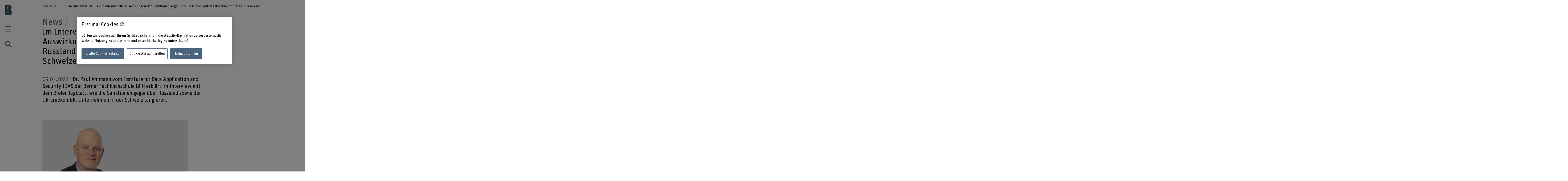

--- FILE ---
content_type: text/html;charset=UTF-8
request_url: https://www.bfh.ch/de/aktuell/news/2022/im-interview-paul-ammann-ueber-die-auswirkungen-der-sanktionen-gegenueber-russland-und-des-ukrainekonflikts-auf-schweizer-unternehmen/
body_size: 7795
content:
<!DOCTYPE html>
<html xml:lang="de" lang="de">
<head>
    <!-- OneTrust Cookies Consent Notice start for bfh.ch --><script type="text/javascript" src="https://cdn.cookielaw.org/consent/2e74eb50-813e-43c2-a388-3b13799d4776/OtAutoBlock.js"></script><script src="https://cdn.cookielaw.org/scripttemplates/otSDKStub.js" data-document-language="true" type="text/javascript" charset="UTF-8" data-domain-script="2e74eb50-813e-43c2-a388-3b13799d4776"></script><script type="text/javascript"> function OptanonWrapper () {  if(document.getElementById('onetrust-banner-sdk')) {    acceptBtn = document.getElementById('onetrust-accept-btn-handler');    var declineBtn = document.getElementById('onetrust-reject-all-handler');    var cookieSettingsBtn = document.getElementById('onetrust-pc-btn-handler');    var btnContainer = document.getElementById('onetrust-button-group');    btnContainer.append(acceptBtn || "", cookieSettingsBtn || "", declineBtn || "");  }}</script><!-- OneTrust Cookies Consent Notice end for bfh.ch -->



<script>
    (function (w, l) {
        w[l] = (w[l] || []);
        w[l].push({ 'departement': 'technik-informatik' });
    })(window, 'dataLayer');
</script>

    <!-- Google Tag Manager -->
    <script>(function(w,d,s,l,i){w[l]=w[l]||[];w[l].push({'gtm.start':
                new Date().getTime(),event:'gtm.js'});var f=d.getElementsByTagName(s)[0],
                                                          j=d.createElement(s),dl=l!='dataLayer'?'&l='+l:'';j.async=true;j.src=
            'https://www.googletagmanager.com/gtm.js?id='+i+dl;f.parentNode.insertBefore(j
            ,f);
    })(window,document,'script','dataLayer','GTM-PG9RPGJ');</script>
    <!-- End Google Tag Manager -->
    <title>Im Interview: Paul Ammann über die Auswirkungen der Sanktionen gegenüber Russland und des Ukrainekonflikts auf Schweizer Unternehmen | BFH</title>
    <meta charset="utf-8"/>
    <meta name="viewport" content="width=device-width, initial-scale=1"/>
    <meta name="description" content="Dr. Paul Ammann vom Institute for Data Application and Security IDAS der Berner Fachhochschule BFH erklärt im Interview mit dem Bieler Tagblatt, wie die Sanktionen gegenüber Russland sowie der Ukrainekonflikt Unternehmen in der Schweiz tangieren. Hier weiterlesen."/>
    <meta name="keywords" content=""/>
    <meta property="og:title" content="Im Interview: Paul Ammann über die Auswirkungen der Sanktionen gegenüber Russland und des Ukrainekonflikts auf Schweizer Unternehmen">
    <meta property="og:description" content="Dr. Paul Ammann vom Institute for Data Application and Security IDAS der Berner Fachhochschule BFH erklärt im Interview mit dem Bieler Tagblatt, wie die Sanktionen gegenüber Russland sowie der Ukrainekonflikt Unternehmen in der Schweiz tangieren.<br>">
    <meta property="og:image" content="https://www.bfh.ch/.imaging/mte/bfh-theme/og-image-sharing/dam/bfh.ch/departementsinhalte/ti/2022/news/forschung/auswirkungen-der-sanktionen-gegenueber-russland-und-des-ukrainekonflikts-auf-schweizer-unternehmen/kt-paul-ammann.jpg/jcr:content/kt-paul-ammann.jpg">
    <meta property="og:url" content="https://www.bfh.ch/de/aktuell/news/2022/im-interview-paul-ammann-ueber-die-auswirkungen-der-sanktionen-gegenueber-russland-und-des-ukrainekonflikts-auf-schweizer-unternehmen/">
    <meta property="og:type" content="website"/>

        <meta name="twitter:card" content="summary_large_image">
        <meta name="twitter:image" content="http://www.bfh.ch/.imaging/mte/bfh-theme/hero-hkb-lg-2x/dam/bfh.ch/departementsinhalte/ti/2022/news/forschung/auswirkungen-der-sanktionen-gegenueber-russland-und-des-ukrainekonflikts-auf-schweizer-unternehmen/kt-paul-ammann.jpg/jcr:content/kt-paul-ammann.jpg">
    <meta name="twitter:site" content="@bfh_hesb"/>

    <link rel="canonical" href="https://www.bfh.ch/de/aktuell/news/2022/im-interview-paul-ammann-ueber-die-auswirkungen-der-sanktionen-gegenueber-russland-und-des-ukrainekonflikts-auf-schweizer-unternehmen/"/>

    <meta http-equiv="X-UA-Compatible" content="IE=11">

    <link rel="icon" type="image/png" sizes="16x16" href="/.resources/bfh-portal/webresources/resources/favicons/bfh-portal/favicon-16x16.png">
    <link rel="icon" type="image/png" sizes="32x32" href="/.resources/bfh-portal/webresources/resources/favicons/bfh-portal/favicon-32x32.png">
    <link rel="apple-touch-icon" href="/.resources/bfh-portal/webresources/resources/favicons/bfh-portal/apple-touch-icon.png">
    <link rel="icon" type="image/png" sizes="192x192" href="/.resources/bfh-portal/webresources/resources/favicons/bfh-portal/android-chrome-192x192.png">
    <link rel="icon" type="image/png" sizes="512x512" href="/.resources/bfh-portal/webresources/resources/favicons/bfh-portal/android-chrome-512x512.png">
    <link rel="manifest" href="/.resources/bfh-portal/webresources/resources/favicons/bfh-portal/site.webmanifest">

    <link rel="preload" href="/.resources/bfh-portal/webresources/resources/UnitRoundedPro.woff" as="font" type="font/woff2" crossorigin/>

    
<link rel="stylesheet" type="text/css" href="/.resources/bfh-portal/webresources/css/bfh-theme~2025-10-31-09-17-22-000~cache.css" media="all"/>
    

        <script src="/.resources/bfh-portal/webresources/js/scripts~2025-10-31-09-17-22-000~cache.js" defer></script>

            <link rel="alternate" hreflang="de" href="https://www.bfh.ch/de/aktuell/news/2022/im-interview-paul-ammann-ueber-die-auswirkungen-der-sanktionen-gegenueber-russland-und-des-ukrainekonflikts-auf-schweizer-unternehmen/"/>

</head>
<body class="page-detail-news" data-t-name="PageController">

    <!-- Google Tag Manager (noscript) -->
    <noscript><iframe src="https://www.googletagmanager.com/ns.html?id=GTM-PG9RPGJ"
                      height="0" width="0"
                      style="display:none;visibility:hidden"></iframe></noscript>
    <!-- End Google Tag Manager (noscript) -->

<div data-t-name="AnchorNavigationController" class="hidden"></div>
<div data-t-name="WebshopController" class="hidden"></div>


<div class="comp-cockpit" data-t-name="Cockpit">
    <div class="cockpit-wrapper container">
        <div class="cockpit-header">
            <div class="cockpit-logo-wrapper">

<div class="comp-logo logo-home" data-t-name="Logo">
    <a href="https://www.bfh.ch/de/">
        <img loading="lazy" alt="Berner Fachhochschule" src="/dam/jcr:0d9ff345-1271-4195-9908-44f69806a035/Logo%20BFH_dunkler.svg">
    </a>
</div>

<div class="comp-logo logo-home logo-home--inverted" data-t-name="Logo">
    <a href="https://www.bfh.ch/de/">
        <img loading="lazy" alt="Berner Fachhochschule" src="/dam/jcr:5ff2c217-3912-47b0-a277-68de24042856/Logo%20BFH_weiss.svg">
    </a>
</div>

<div class="comp-logo logo-subpages" data-t-name="Logo">
    <a href="https://www.bfh.ch/de/">
        <img loading="lazy" alt="Berner Fachhochschule" src="/dam/jcr:eaa68853-a1f9-4198-a2a5-e19eae244092/bfh-logo.svg">
    </a>
</div>

<div class="comp-logo logo-subpages logo-subpages--inverted" data-t-name="Logo">
    <a href="https://www.bfh.ch/de/">
        <img loading="lazy" alt="Berner Fachhochschule" src="/dam/jcr:5555446e-64fa-4d32-bf72-265be4d6332c/BFH-Logo%20Dach%20weiss.svg">
    </a>
</div>
                
            </div>
        </div>
        <div class="comp-cockpit__actions-container">
            <div class="cockpit-actions">
                <div class="comp-cockpit-navigation" data-t-name="CockpitNavigation">
                    <ul class="nav nav-tabs" role="tablist">
    <li role="presentation" class="nav-item">
        <a href="#cockpit-navigation" aria-controls="cockpit-navigation" role="tab" data-toggle="tab">
            <i class="icon-meta_menu"></i>
        </a>
    </li>

<li role="presentation" class="nav-item">
    <a href="#cockpit-portal-search" aria-controls="cockpit-portal-search" role="tab" data-toggle="tab">
        <i class="icon-meta_search"></i>
    </a>
</li>
                    </ul>
                </div>
            </div>
        </div>
    </div>
    <div class="comp-cockpit-area tab-content">
    <div role="tabpanel" class="tab-pane" id="cockpit-navigation">
        <div class="comp-cockpit-navigation-group" data-t-name="CockpitNavigationGroup" data-state="{&quot;navigationGroup&quot;:[{&quot;id&quot;:&quot;cockpit-navigation-portal&quot;}],&quot;active&quot;:&quot;cockpit-navigation-portal&quot;}">
            <div>
                <ul class="nav nav-tabs" role="tablist">

<li role="presentation" class="nav-item">
    <a href="#cockpit-navigation-portal" class="nav-link active"
       aria-controls="cockpit-navigation-portal"
       role="tab" data-toggle="tab">
    Berner Fachhochschule
    </a>
</li>
                </ul>

                <div class="tab-content">

<div role="tabpanel" class="tab-pane active" id="cockpit-navigation-portal">

<div class="comp-menu" data-t-name="Menu" data-state="{&quot;entries&quot;:[{&quot;id&quot;:&quot;b302e6ba-f172-4e6b-b9a4-94f198693166&quot;,&quot;open&quot;:false},{&quot;id&quot;:&quot;1bde816b-a90f-432c-b6a1-ce43947c4412&quot;,&quot;open&quot;:false},{&quot;id&quot;:&quot;7160316d-8646-4958-b7c8-b5cf63a11ee1&quot;,&quot;open&quot;:false},{&quot;id&quot;:&quot;bd08a6f3-7797-493c-857b-e6c3181d489b&quot;,&quot;open&quot;:false},{&quot;id&quot;:&quot;6757b52b-b7f7-41b5-8a6a-359b3891ab1c&quot;,&quot;open&quot;:false},{&quot;id&quot;:&quot;d7bf6c21-ccc9-4015-969d-4c2ac024a0a1&quot;,&quot;open&quot;:false},{&quot;id&quot;:&quot;0cd84d53-2871-4262-a0c8-1245380fc4a4&quot;,&quot;open&quot;:false},{&quot;id&quot;:&quot;b302e6ba-f172-4e6b-b9a4-94f198693166-secondary-menu&quot;,&quot;open&quot;:false}]}">
        <div class="link-list-wrapper no-subnav" id="b302e6ba-f172-4e6b-b9a4-94f198693166">
            <div class="h3">
                <a href="https://www.bfh.ch/de/" title="Startseite">Startseite</a>
            </div>
        </div>
        <div class="link-list-wrapper" id="1bde816b-a90f-432c-b6a1-ce43947c4412">
            <div class="h3">
                <a href="https://www.bfh.ch/de/aktuell/" title="Aktuell">Aktuell</a>
            </div>
<div class="mole-link-list">
        <ul class="dropdown-collapsible-list collapse-content list-unstyled">
                <li>
                    <a href="https://www.bfh.ch/de/aktuell/" class="" target="_self"  title="Übersicht">Übersicht</a>
                </li>
                <li>
                    <a href="https://www.bfh.ch/de/aktuell/news/" class="" target="_self"  title="News + Storys">News + Storys</a>
                </li>
                <li>
                    <a href="https://www.bfh.ch/de/aktuell/veranstaltungen/" class="" target="_self"  title="Veranstaltungen">Veranstaltungen</a>
                </li>
                <li>
                    <a href="https://www.bfh.ch/de/aktuell/infoveranstaltungen/" class="" target="_self"  title="Infoveranstaltungen">Infoveranstaltungen</a>
                </li>
                <li>
                    <a href="https://www.bfh.ch/de/aktuell/magazine-blogs/" class="" target="_self"  title="Magazine, Blogs + Podcasts ">Magazine, Blogs + Podcasts </a>
                </li>
        </ul>
</div>
        </div>
        <div class="link-list-wrapper" id="7160316d-8646-4958-b7c8-b5cf63a11ee1">
            <div class="h3">
                <a href="https://www.bfh.ch/de/studium/" title="Studium">Studium</a>
            </div>
<div class="mole-link-list">
        <ul class="dropdown-collapsible-list collapse-content list-unstyled">
                <li>
                    <a href="https://www.bfh.ch/de/studium/" class="" target="_self"  title="Übersicht">Übersicht</a>
                </li>
                <li>
                    <a href="https://www.bfh.ch/de/studium/alle-studiengaenge/" class="" target="_self"  title="Alle Studiengänge">Alle Studiengänge</a>
                </li>
                <li>
                    <a href="https://www.bfh.ch/de/studium/bachelor-studiengaenge/" class="" target="_self"  title="Bachelor-Studiengänge">Bachelor-Studiengänge</a>
                </li>
                <li>
                    <a href="https://www.bfh.ch/de/studium/master-studiengaenge/" class="" target="_self"  title="Master-Studiengänge">Master-Studiengänge</a>
                </li>
                <li>
                    <a href="https://www.bfh.ch/de/studium/vorkurse-passerelle/" class="" target="_self"  title="Vorkurse + Passerelle">Vorkurse + Passerelle</a>
                </li>
                <li>
                    <a href="https://www.bfh.ch/de/studium/international-studieren/" class="" target="_self"  title="International studieren">International studieren</a>
                </li>
                <li>
                    <a href="https://www.bfh.ch/de/studium/ueber-das-studium/" class="" target="_self"  title="Über das Studium">Über das Studium</a>
                </li>
                <li>
                    <a href="https://www.bfh.ch/de/studium/studium-leben/" class="" target="_self"  title="Studium + Leben">Studium + Leben</a>
                </li>
                <li>
                    <a href="https://www.bfh.ch/de/studium/zusatzzertifikate/" class="" target="_self"  title="BFH diagonal + Zusatzzertifikate">BFH diagonal + Zusatzzertifikate</a>
                </li>
        </ul>
</div>
        </div>
        <div class="link-list-wrapper" id="bd08a6f3-7797-493c-857b-e6c3181d489b">
            <div class="h3">
                <a href="https://www.bfh.ch/de/weiterbildung/" title="Weiterbildung">Weiterbildung</a>
            </div>
<div class="mole-link-list">
        <ul class="dropdown-collapsible-list collapse-content list-unstyled">
                <li>
                    <a href="https://www.bfh.ch/de/weiterbildung/" class="" target="_self"  title="Übersicht">Übersicht</a>
                </li>
                <li>
                    <a href="https://www.bfh.ch/de/weiterbildung/cas/" class="" target="_self"  title="CAS">CAS</a>
                </li>
                <li>
                    <a href="https://www.bfh.ch/de/weiterbildung/das/" class="" target="_self"  title="DAS">DAS</a>
                </li>
                <li>
                    <a href="https://www.bfh.ch/de/weiterbildung/emba-mas/" class="" target="_self"  title="MAS + EMBA">MAS + EMBA</a>
                </li>
                <li>
                    <a href="https://www.bfh.ch/de/weiterbildung/fachkurse-sas/" class="" target="_self"  title="Fachkurse + SAS">Fachkurse + SAS</a>
                </li>
                <li>
                    <a href="https://www.bfh.ch/de/weiterbildung/kurse-studienreisen/" class="" target="_self"  title="Kurse + Studienreisen">Kurse + Studienreisen</a>
                </li>
                <li>
                    <a href="https://www.bfh.ch/de/weiterbildung/ueber-die-weiterbildung/" class="" target="_self"  title="Über die Weiterbildung">Über die Weiterbildung</a>
                </li>
                <li>
                    <a href="https://www.bfh.ch/de/weiterbildung/alle-weiterbildungen/" class="" target="_self"  title="Alle Weiterbildungen">Alle Weiterbildungen</a>
                </li>
        </ul>
</div>
        </div>
        <div class="link-list-wrapper" id="6757b52b-b7f7-41b5-8a6a-359b3891ab1c">
            <div class="h3">
                <a href="https://www.bfh.ch/de/forschung-dienstleistungen/" title="Forschung + Dienstleistungen">Forschung + Dienstleistungen</a>
            </div>
<div class="mole-link-list">
        <ul class="dropdown-collapsible-list collapse-content list-unstyled">
                <li>
                    <a href="https://www.bfh.ch/de/forschung-dienstleistungen/" class="" target="_self"  title="Übersicht">Übersicht</a>
                </li>
                <li>
                    <a href="https://www.bfh.ch/de/forschung-dienstleistungen/forschungsbereiche/" class="" target="_self"  title="Forschungsbereiche">Forschungsbereiche</a>
                </li>
                <li>
                    <a href="https://www.bfh.ch/de/forschung-dienstleistungen/forschungszusammenarbeit/" class="" target="_self"  title="Forschungszusammenarbeit">Forschungszusammenarbeit</a>
                </li>
                <li>
                    <a href="https://www.bfh.ch/de/forschung-dienstleistungen/projekte/" class="" target="_self"  title="Projekte">Projekte</a>
                </li>
                <li>
                    <a href="https://www.bfh.ch/de/forschung-dienstleistungen/publikationen/" class="" target="_self"  title="Publikationen">Publikationen</a>
                </li>
                <li>
                    <a href="https://www.bfh.ch/de/forschung-dienstleistungen/forschungsreport/" class="" target="_self"  title="Forschungsreport">Forschungsreport</a>
                </li>
                <li>
                    <a href="https://www.bfh.ch/de/forschung-dienstleistungen/internationale-forschung/" class="" target="_self"  title="Internationale Forschung">Internationale Forschung</a>
                </li>
                <li>
                    <a href="https://www.bfh.ch/de/forschung-dienstleistungen/forschungsleitlinien/" class="" target="_self"  title="Forschungsleitlinien">Forschungsleitlinien</a>
                </li>
                <li>
                    <a href="https://www.bfh.ch/de/forschung-dienstleistungen/entrepreneurship/" class="" target="_self"  title="Entrepreneurship">Entrepreneurship</a>
                </li>
                <li>
                    <a href="https://www.bfh.ch/de/forschung-dienstleistungen/dienstleistungen/" class="" target="_self"  title="Dienstleistungen">Dienstleistungen</a>
                </li>
        </ul>
</div>
        </div>
        <div class="link-list-wrapper" id="d7bf6c21-ccc9-4015-969d-4c2ac024a0a1">
            <div class="h3">
                <a href="https://www.bfh.ch/de/strategische-themenfelder/" title="Strategische Themenfelder">Strategische Themenfelder</a>
            </div>
<div class="mole-link-list">
        <ul class="dropdown-collapsible-list collapse-content list-unstyled">
                <li>
                    <a href="https://www.bfh.ch/de/strategische-themenfelder/" class="" target="_self"  title="Übersicht">Übersicht</a>
                </li>
                <li>
                    <a href="https://www.bfh.ch/de/strategische-themenfelder/digitalisierung/" class="" target="_self"  title="Humane Digitale Transformation">Humane Digitale Transformation</a>
                </li>
                <li>
                    <a href="https://www.bfh.ch/de/strategische-themenfelder/caring-society/" class="" target="_self"  title="Caring Society">Caring Society</a>
                </li>
                <li>
                    <a href="https://www.bfh.ch/de/strategische-themenfelder/nachhaltigkeit/" class="" target="_self"  title="Nachhaltige Entwicklung">Nachhaltige Entwicklung</a>
                </li>
        </ul>
</div>
        </div>
        <div class="link-list-wrapper" id="0cd84d53-2871-4262-a0c8-1245380fc4a4">
            <div class="h3">
                <a href="https://www.bfh.ch/de/ueber-die-bfh/" title="Über die BFH">Über die BFH</a>
            </div>
<div class="mole-link-list">
        <ul class="dropdown-collapsible-list collapse-content list-unstyled">
                <li>
                    <a href="https://www.bfh.ch/de/ueber-die-bfh/" class="" target="_self"  title="Übersicht">Übersicht</a>
                </li>
                <li>
                    <a href="https://www.bfh.ch/de/ueber-die-bfh/personensuche/" class="" target="_self"  title="Personensuche">Personensuche</a>
                </li>
                <li>
                    <a href="https://www.bfh.ch/de/ueber-die-bfh/engagierte-hochschule/" class="" target="_self"  title="Eine engagierte Hochschule">Eine engagierte Hochschule</a>
                </li>
                <li>
                    <a href="https://www.bfh.ch/de/ueber-die-bfh/profil-werte/" class="" target="_self"  title="Profil + Werte">Profil + Werte</a>
                </li>
                <li>
                    <a href="https://www.bfh.ch/de/ueber-die-bfh/leitung-organisation/" class="" target="_self"  title="Leitung, Organisation + Rechtliche Grundlagen">Leitung, Organisation + Rechtliche Grundlagen</a>
                </li>
                <li>
                    <a href="https://www.bfh.ch/de/ueber-die-bfh/strategie-2023-2026/" class="" target="_self"  title="Strategie 2023 - 2026">Strategie 2023 - 2026</a>
                </li>
                <li>
                    <a href="https://www.bfh.ch/de/ueber-die-bfh/zahlen-und-fakten/" class="" target="_self"  title="Zahlen + Fakten">Zahlen + Fakten</a>
                </li>
                <li>
                    <a href="https://www.bfh.ch/de/ueber-die-bfh/standorte-infrastruktur/" class="" target="_self"  title="Standorte + Infrastruktur">Standorte + Infrastruktur</a>
                </li>
                <li>
                    <a href="https://www.bfh.ch/de/ueber-die-bfh/karriere/" class="" target="_self"  title="Karriere">Karriere</a>
                </li>
                <li>
                    <a href="https://www.bfh.ch/de/ueber-die-bfh/service-beratung/" class="" target="_self"  title="Service + Beratung">Service + Beratung</a>
                </li>
                <li>
                    <a href="https://www.bfh.ch/de/ueber-die-bfh/login/" class="" target="_self"  title="Login">Login</a>
                </li>
        </ul>
</div>
        </div>
        <div class="link-list-wrapper" id="b302e6ba-f172-4e6b-b9a4-94f198693166-secondary-menu">
            <div class="h3">
                <a href="https://www.bfh.ch/de/" title="Departemente">Departemente</a>
            </div>
<div class="mole-link-list">
        <ul class="dropdown-collapsible-list collapse-content list-unstyled">
                <li>
                    <a href="https://www.bfh.ch/ahb/de/" class="internal-link" target="_self"  title="Architektur, Holz und Bau">Architektur, Holz und Bau</a>
                </li>
                <li>
                    <a href="https://www.bfh.ch/gesundheit/de/" class="internal-link" target="_self"  title="Gesundheit">Gesundheit</a>
                </li>
                <li>
                    <a href="https://www.bfh.ch/hafl/de/" class="internal-link" target="_self"  title="Hochschule für Agrar-, Forst- und Lebensmittelwissenschaften  HAFL">Hochschule für Agrar-, Forst- und Lebensmittelwissenschaften  HAFL</a>
                </li>
                <li>
                    <a href="https://www.hkb.bfh.ch/de/" class="internal-link" target="_self"  title="Hochschule der Künste Bern">Hochschule der Künste Bern</a>
                </li>
                <li>
                    <a href="https://www.bfh.ch/soziale-arbeit/de/" class="internal-link" target="_self"  title="Soziale Arbeit">Soziale Arbeit</a>
                </li>
                <li>
                    <a href="https://www.bfh.ch/ti/de/" class="internal-link" target="_self"  title="Technik und Informatik">Technik und Informatik</a>
                </li>
                <li>
                    <a href="https://www.bfh.ch/wirtschaft/de/" class="internal-link" target="_self"  title="Wirtschaft">Wirtschaft</a>
                </li>
                <li>
                    <a href="https://www.bfh.ch/ehsm/de/" class="internal-link" target="_self"  title="Eidgenössische Hochschule für Sport Magglingen EHSM">Eidgenössische Hochschule für Sport Magglingen EHSM</a>
                </li>
        </ul>
</div>
        </div>
</div>
    <div class="comp-quick-links-menu">
        <div class="link-list">
            
<div class="mole-link-list">
        <ul class="list-unstyled">
                <li>
                    <a href="https://www.bfh.ch/de/ueber-die-bfh/karriere/jobs/" class="internal-link" target="_self"  title="Jobs">Jobs</a>
                </li>
                <li>
                    <a href="https://www.bfh.ch/de/ueber-die-bfh/standorte-infrastruktur/standorte/kontakt/" class="internal-link" target="_self"  title="Kontakt">Kontakt</a>
                </li>
                <li>
                    <a href="https://www.bfh.ch/de/ueber-die-bfh/login/" class="internal-link" target="_self"  title="Login">Login</a>
                </li>
                <li>
                    <a href="https://www.bfh.ch/de/ueber-die-bfh/standorte-infrastruktur/standorte/" class="internal-link" target="_self"  title="Standorte">Standorte</a>
                </li>
                <li>
                    <a href="https://www.bfh.ch/de/ueber-die-bfh/standorte-infrastruktur/bibliotheken/" class="internal-link" target="_self"  title="BFH-Hochschulbibliothek">BFH-Hochschulbibliothek</a>
                </li>
                <li>
                    <a href="https://www.bfh.ch/de/ueber-die-bfh/service-beratung/it-support-services/" class="internal-link" target="_self"  title="IT-Informationen">IT-Informationen</a>
                </li>
                <li>
                    <a href="https://www.bfh.ch/de/forschung-dienstleistungen/forschungsbereiche/swiss-center-for-care-at-home/" class="internal-link" target="_self"  title="Swiss Center for Care@home">Swiss Center for Care@home</a>
                </li>
                <li>
                    <a href="https://www.alumni.bfh.ch" class="external-link" target="_blank"  rel=" noopener" title="Alumni BFH">Alumni BFH</a>
                </li>
                <li>
                    <a href="https://www.bfh.ch/de/medien/" class="internal-link" target="_self"  title="Medien">Medien</a>
                </li>
                <li>
                    <a href="https://www.bfh.ch/de/ueber-die-bfh/profil-werte/globales-engagement/" class="internal-link" target="_self"  title="Globales Engagement">Globales Engagement</a>
                </li>
        </ul>
</div>
        </div>
    </div>
    <div class="comp-social-links-menu">
        <ul class="social-links list-unstyled">
            <li>
                <a href="https://www.facebook.com/bernerfachhochschule" title="Facebook" target="_blank" rel="noopener"><i class="icon-facebook" aria-hidden="true"></i>
                    <span class="sr-only">Facebook</span>
                </a>
            </li>
            <li>
                <a href="https://www.instagram.com/berner_fachhochschule/" title="Instagram" target="_blank" rel="noopener"><i class="icon-instagram" aria-hidden="true"></i>
                    <span class="sr-only">Instagram</span>
                </a>
            </li>
            <li>
                <a href="https://twitter.com/bfh_hesb" title="Twitter" target="_blank" rel="noopener"><i class="icon-twitter" aria-hidden="true"></i>
                    <span class="sr-only">Twitter</span>
                </a>
            </li>
            <li>
                <a href="https://www.youtube.com/user/BernerFachhochschule" title="YouTube" target="_blank" rel="noopener"><i class="icon-youtube" aria-hidden="true"></i>
                    <span class="sr-only">YouTube</span>
                </a>
            </li>
            <li>
                <a href="https://ch.linkedin.com/school/berner-fachhochschule-bfh/" title="LinkedIn" target="_blank" rel="noopener"><i class="icon-linkedin" aria-hidden="true"></i>
                    <span class="sr-only">LinkedIn</span>
                </a>
            </li>
        </ul>
        
    </div>
</div>
                </div>
            </div>
        </div>
    </div>

<div role="tabpanel" class="tab-pane" id="cockpit-portal-search">

    <div class="comp-cockpit-search" data-t-name="CockpitSearch">
        <form action="/de/suche/" method="get" class="form-group">
            <label class="sr-only" for="query">Suchbegriff eingeben</label>
            <div class="input-wrapper">
                <input class="form-control" placeholder="Suchbegriff eingeben" type="search" name="query"/>
    <button class="clear-button btn" type="button"><i class="icon-operate_close" aria-hidden="true"><span class="sr-only">Suchbegriff löschen</span></i></button>
                <button class="btn submit disabled" type="submit" disabled>
                    <i class="icon-meta_search">
                        <span class="sr-only">frontend.search.sendSearch</span>
                    </i>
                </button>
            </div>
        </form>
    </div>
</div>
    </div>
    <div class="cockpit-overlay"></div>
</div>


<div class="main container" role="main"
         data-colorswitch="true"
         data-colorthreshold="40">



    <div class="comp-navigation-bar" data-t-name="NavigationBar">
        <div class="navigation-bar-wrapper">
<div class="comp-breadcrumb" data-t-name="Breadcrumb" data-aria-label-placeholder="Alle Breadcrumbs anzeigen">
    <ol class="breadcrumb">
            <li class="breadcrumb-item">
                <a href="https://www.bfh.ch/de/">
            Startseite
                </a>
            </li>
            <li class="breadcrumb-item">
                <a href="https://www.bfh.ch/de/aktuell/">
            Aktuell
                </a>
            </li>
            <li class="breadcrumb-item">
                <a href="https://www.bfh.ch/de/aktuell/news/">
            News + Storys
                </a>
            </li>
            <li class="breadcrumb-item active">
                
            Im Interview: Paul Ammann über die Auswirkungen der Sanktionen gegenüber Russland und des Ukrainekonflikts auf Schweizer Unternehmen
                
            </li>
    </ol>
</div>
        </div>
    </div>


    <div class="mole-page-header">
        <div class="page-header__anchor-links">

<div class="comp-sticky-button-anchorlinks" data-t-name="StickyButtonAnchorlinks" data-anchor-navigation-top="Einführung">
    <div class="sticky-button">
        <div class="sticky-button-link">
            <span class="sr-only">Inhaltsverzeichnis ansehen</span>
            <span data-anchor-label="Inhaltsverzeichnis ansehen" class="current-anchor">Inhaltsverzeichnis ansehen</span>
            <div class="sticky-button-content"></div>
        </div>
    </div>
</div>
        </div>

                <ul class="list-unstyled title-categories">
                        <li>News</li>
                </ul>

                    <h1>Im Interview: Paul Ammann über die Auswirkungen der Sanktionen gegenüber Russland und des Ukrainekonflikts auf Schweizer Unternehmen
                    </h1>
    </div>


    <p class="lead-text">
            <span class="date">09.03.2022</span>
        Dr. Paul Ammann vom Institute for Data Application and Security IDAS der Berner Fachhochschule BFH erklärt im Interview mit dem Bieler Tagblatt, wie die Sanktionen gegenüber Russland sowie der Ukrainekonflikt Unternehmen in der Schweiz tangieren.<br>
    </p>

<div class="cont-column-layout">
    
    <div class="row layout-2-1">

<div class="column">


    <div class="comp-image image">
        
            <figure>
    <picture>
        <source srcset="/.imaging/mte/bfh-theme/image-and-gallery-xl/dam/bfh.ch/departementsinhalte/ti/2022/news/forschung/auswirkungen-der-sanktionen-gegenueber-russland-und-des-ukrainekonflikts-auf-schweizer-unternehmen/kt-paul-ammann.jpg/jcr:content/kt-paul-ammann.jpg, /.imaging/mte/bfh-theme/image-and-gallery-xl-2x/dam/bfh.ch/departementsinhalte/ti/2022/news/forschung/auswirkungen-der-sanktionen-gegenueber-russland-und-des-ukrainekonflikts-auf-schweizer-unternehmen/kt-paul-ammann.jpg/jcr:content/kt-paul-ammann.jpg 2x" media="(min-width: 1878px)">
        <source srcset="/.imaging/mte/bfh-theme/image-and-gallery-lg/dam/bfh.ch/departementsinhalte/ti/2022/news/forschung/auswirkungen-der-sanktionen-gegenueber-russland-und-des-ukrainekonflikts-auf-schweizer-unternehmen/kt-paul-ammann.jpg/jcr:content/kt-paul-ammann.jpg, /.imaging/mte/bfh-theme/image-and-gallery-lg-2x/dam/bfh.ch/departementsinhalte/ti/2022/news/forschung/auswirkungen-der-sanktionen-gegenueber-russland-und-des-ukrainekonflikts-auf-schweizer-unternehmen/kt-paul-ammann.jpg/jcr:content/kt-paul-ammann.jpg 2x" media="(min-width: 1280px)">
        <source srcset="/.imaging/mte/bfh-theme/image-and-gallery-md/dam/bfh.ch/departementsinhalte/ti/2022/news/forschung/auswirkungen-der-sanktionen-gegenueber-russland-und-des-ukrainekonflikts-auf-schweizer-unternehmen/kt-paul-ammann.jpg/jcr:content/kt-paul-ammann.jpg, /.imaging/mte/bfh-theme/image-and-gallery-md-2x/dam/bfh.ch/departementsinhalte/ti/2022/news/forschung/auswirkungen-der-sanktionen-gegenueber-russland-und-des-ukrainekonflikts-auf-schweizer-unternehmen/kt-paul-ammann.jpg/jcr:content/kt-paul-ammann.jpg 2x" media="(min-width: 881px)">
        <source srcset="/.imaging/mte/bfh-theme/image-and-gallery-sm/dam/bfh.ch/departementsinhalte/ti/2022/news/forschung/auswirkungen-der-sanktionen-gegenueber-russland-und-des-ukrainekonflikts-auf-schweizer-unternehmen/kt-paul-ammann.jpg/jcr:content/kt-paul-ammann.jpg, /.imaging/mte/bfh-theme/image-and-gallery-sm-2x/dam/bfh.ch/departementsinhalte/ti/2022/news/forschung/auswirkungen-der-sanktionen-gegenueber-russland-und-des-ukrainekonflikts-auf-schweizer-unternehmen/kt-paul-ammann.jpg/jcr:content/kt-paul-ammann.jpg 2x" media="(min-width: 601px)">
        <source srcset="/.imaging/mte/bfh-theme/image-and-gallery-xs/dam/bfh.ch/departementsinhalte/ti/2022/news/forschung/auswirkungen-der-sanktionen-gegenueber-russland-und-des-ukrainekonflikts-auf-schweizer-unternehmen/kt-paul-ammann.jpg/jcr:content/kt-paul-ammann.jpg, /.imaging/mte/bfh-theme/image-and-gallery-xs-2x/dam/bfh.ch/departementsinhalte/ti/2022/news/forschung/auswirkungen-der-sanktionen-gegenueber-russland-und-des-ukrainekonflikts-auf-schweizer-unternehmen/kt-paul-ammann.jpg/jcr:content/kt-paul-ammann.jpg 2x" media="(min-width: 409px)">
        <source srcset="/.imaging/mte/bfh-theme/image-and-gallery-xxs/dam/bfh.ch/departementsinhalte/ti/2022/news/forschung/auswirkungen-der-sanktionen-gegenueber-russland-und-des-ukrainekonflikts-auf-schweizer-unternehmen/kt-paul-ammann.jpg/jcr:content/kt-paul-ammann.jpg, /.imaging/mte/bfh-theme/image-and-gallery-xxs-2x/dam/bfh.ch/departementsinhalte/ti/2022/news/forschung/auswirkungen-der-sanktionen-gegenueber-russland-und-des-ukrainekonflikts-auf-schweizer-unternehmen/kt-paul-ammann.jpg/jcr:content/kt-paul-ammann.jpg 2x" media="(min-width: 320px)">
        <img class="img-fluid" loading="lazy" src="/.imaging/mte/bfh-theme/image-and-gallery-xxs/dam/bfh.ch/departementsinhalte/ti/2022/news/forschung/auswirkungen-der-sanktionen-gegenueber-russland-und-des-ukrainekonflikts-auf-schweizer-unternehmen/kt-paul-ammann.jpg/jcr:content/kt-paul-ammann.jpg" alt="Im Interview: Paul Ammann über die Auswirkungen der Sanktionen gegenüber Russland und des Ukrainekonflikts auf Schweizer Unternehmen" longdesc="data:text/html; charset=utf-8;,Im+Interview%3A+Paul+Ammann+%C3%BCber+die+Auswirkungen+der+Sanktionen+gegen%C3%BCber+Russland+und+des+Ukrainekonflikts+auf+Schweizer+Unternehmen">
    </picture>
            </figure>
            
    </div>

<div class="comp-rich-text">
    
    <p>&laquo;BFH-Experte: Andere L&auml;nder k&ouml;nnten Marktanteile gewinnen&raquo; &mdash; so lautet der Titel des am 3. M&auml;rz 2022 erschienen Interviews mit Dr. Paul Ammann im Bieler Tagblatt. Er gibt eine Einsch&auml;tzung, inwiefern Unternehmen von den Sanktionen gegen&uuml;ber Russland sowie dem Ukrainekonflikt betroffen sind.&nbsp;</p>

</div>
<ul class="comp-button-list list-unstyled ">
        <li><a href="/dam/jcr:6f5c760d-d24d-4e7c-9f4a-c7e7dab2907a/BT_Interview_Paul_Ammann.pdf" target="_blank" rel=" noopener" class="btn button-list__btn--primary" >


    Lesen Sie hier das Interview.


</a>
</li>
</ul>
</div>


<div class="column">
</div>

    </div>
</div>

<div class="comp-profile bg-gray">
    <h2 id="anchor-profile-news" data-anchor-title="Mehr erfahren">
        Mehr erfahren
    </h2>
    <div class="row layout-1-1-1">
        <div class="column">
<div class="comp-teaser-list-contact">
    <h3 class="intertitle">Kontakt</h3>
</div>
        </div>
        <div class="column">
<div class="comp-link-list">
        <h3>Links</h3>
    <ul class="list-unstyled">
   <li><div class="comp-link">
</div>
</li>
   <li><div class="comp-link">
    <a  class="internal-link" href="https://www.bfh.ch/ti/de/weiterbildung/"  target="_self"  title="Weiterbildung am Departement Technik und Informatik">Weiterbildung am Departement Technik und Informatik</a>
</div>
</li>
    </ul>
</div>
        </div>
        <div class="column">
        </div>
    </div>
</div>




</div>


<div class="comp-footer">
    <div class="container">
        <div class="row no-gutters">
            <div class="col-xs-12">
                <div class="share-container">
<div class="comp-sharelinks" data-t-name="ShareLinks">
        <a class="share-link-icon icon-print" href="#" aria-controls="print">
            <i class="icon-operate_print"></i>
        </a>
        <a class="share-link-icon" href="#" aria-controls="share">
            <i class="icon-operate_share"></i>
        </a>
        <div class="overlay-wrapper col-xs-12 col-sm-6 col-md-6 col-lg-4 col-xl-4">
            <div class="share-overlay">
                <a href="#" class="close">Schliessen</a>
                <div class="h2">Teilen</div>
                <div class="shariff" data-url="https://www.bfh.ch/de/aktuell/news/2022/im-interview-paul-ammann-ueber-die-auswirkungen-der-sanktionen-gegenueber-russland-und-des-ukrainekonflikts-auf-schweizer-unternehmen/" data-lang="de"></div>
                <label for="share-url">Hier klicken, um den Link zu kopieren.</label>
                <input class="form-control" type="text" id="share-url" name="share-url" value="https://www.bfh.ch/de/aktuell/news/2022/im-interview-paul-ammann-ueber-die-auswirkungen-der-sanktionen-gegenueber-russland-und-des-ukrainekonflikts-auf-schweizer-unternehmen/">
            </div>
        </div>
</div>
                </div>
            </div>
        </div>
    </div>
    <div class="bg-gray">
        <div class="container">
<div class="comp-footer-link-list" data-t-name="FooterLinkList">
    <div class="row">
        
<div class="col-12 col-sm-6 col-md-6 col-lg-2 col-xl-2">
    <div class="link-list-wrapper">
        <div class="h3">Angebot</div>
<div class="mole-link-list">
        <ul class="dropdown-collapsible-list collapse-content list-unstyled">
                <li>
                    <a href="https://www.bfh.ch/de/studium/" class="internal-link" target="_self"  title="Studium">Studium</a>
                </li>
                <li>
                    <a href="https://www.bfh.ch/de/weiterbildung/" class="internal-link" target="_self"  title="Weiterbildung">Weiterbildung</a>
                </li>
        </ul>
</div>
    </div>
</div>

<div class="col-12 col-sm-6 col-md-6 col-lg-2 col-xl-2">
    <div class="link-list-wrapper">
        <div class="h3">Orte + Infrastruktur</div>
<div class="mole-link-list">
        <ul class="dropdown-collapsible-list collapse-content list-unstyled">
                <li>
                    <a href="https://www.bfh.ch/de/ueber-die-bfh/standorte-infrastruktur/bibliotheken/" class="internal-link" target="_self"  title="BFH-Hochschulbibliothek">BFH-Hochschulbibliothek</a>
                </li>
                <li>
                    <a href="https://www.bfh.ch/de/ueber-die-bfh/service-beratung/hochschulsport/" class="internal-link" target="_self"  title="Hochschulsport">Hochschulsport</a>
                </li>
                <li>
                    <a href="https://www.bfh.ch/de/ueber-die-bfh/standorte-infrastruktur/standorte/" class="internal-link" target="_self"  title="Standorte">Standorte</a>
                </li>
        </ul>
</div>
    </div>
</div>

<div class="col-12 col-sm-6 col-md-6 col-lg-2 col-xl-2">
    <div class="link-list-wrapper">
        <div class="h3">Kontakte</div>
<div class="mole-link-list">
        <ul class="dropdown-collapsible-list collapse-content list-unstyled">
                <li>
                    <a href="https://www.bfh.ch/de/ueber-die-bfh/service-beratung/it-support-services/" class="internal-link" target="_self"  title="IT-Informationen">IT-Informationen</a>
                </li>
                <li>
                    <a href="https://www.bfh.ch/de/medien/" class="internal-link" target="_self"  title="Medien">Medien</a>
                </li>
        </ul>
</div>
    </div>
</div>

<div class="col-12 col-sm-6 col-md-6 col-lg-2 col-xl-2">
    <div class="link-list-wrapper">
        <div class="h3">News + Veranstaltungen</div>
<div class="mole-link-list">
        <ul class="dropdown-collapsible-list collapse-content list-unstyled">
                <li>
                    <a href="https://www.bfh.ch/de/aktuell/news/" class="internal-link" target="_self"  title="News + Storys">News + Storys</a>
                </li>
                <li>
                    <a href="https://www.bfh.ch/de/aktuell/veranstaltungen/" class="internal-link" target="_self"  title="Veranstaltungen">Veranstaltungen</a>
                </li>
                <li>
                    <a href="https://www.bfh.ch/de/aktuell/magazine-blogs/" class="internal-link" target="_self"  title="Magazine, Blogs + Podcasts ">Magazine, Blogs + Podcasts </a>
                </li>
        </ul>
</div>
    </div>
</div>

<div class="col-12 col-sm-6 col-md-6 col-lg-2 col-xl-2">
    <div class="link-list-wrapper">
        <div class="h3">Referenzen</div>
<div class="mole-link-list">
        <ul class="dropdown-collapsible-list collapse-content list-unstyled">
                <li>
                    <a href="https://www.bfh.ch/de/ueber-die-bfh/profil-werte/preise-auszeichnungen/" class="internal-link" target="_self"  title="Preise + Auszeichnungen">Preise + Auszeichnungen</a>
                </li>
        </ul>
</div>
    </div>
</div>

<div class="col-12 col-sm-6 col-md-6 col-lg-2 col-xl-2">
    <div class="link-list-wrapper">
        <div class="h3">Über die BFH</div>
<div class="mole-link-list">
        <ul class="dropdown-collapsible-list collapse-content list-unstyled">
                <li>
                    <a href="https://www.bfh.ch/de/ueber-die-bfh/personensuche/" class="internal-link" target="_self"  title="Personensuche">Personensuche</a>
                </li>
                <li>
                    <a href="https://www.bfh.ch/de/ueber-die-bfh/leitung-organisation/" class="internal-link" target="_self"  title="Leitung, Organisation + Rechtliche Grundlagen">Leitung, Organisation + Rechtliche Grundlagen</a>
                </li>
                <li>
                    <a href="https://www.bfh.ch/de/ueber-die-bfh/departemente/" class="internal-link" target="_self"  title="Departemente + Fachbereiche">Departemente + Fachbereiche</a>
                </li>
                <li>
                    <a href="https://www.bfh.ch/de/ueber-die-bfh/karriere/jobs/" class="internal-link" target="_self"  title="Jobs">Jobs</a>
                </li>
        </ul>
</div>
    </div>
</div>
    </div>
</div>
<div class="comp-logo" data-t-name="Logo">
    <a href="https://www.bfh.ch/de/">
        <img loading="lazy" alt="Im Interview: Paul Ammann über die Auswirkungen der Sanktionen gegenüber Russland und des Ukrainekonflikts auf Schweizer Unternehmen" src="/dam/jcr:36ac8a9a-6176-44fe-8e69-064cffb38e5b/logo_l-xs-home-und-footer_de.svg">
    </a>
</div>
        </div>
    </div>
    <div class="bg-gray">
        <div class="container">
            <hr class="footer-line">
            <ul class="nav footer-links">
                <li class="copyright nav-item"><span class="nav-link">&#169; Berner Fachhochschule 2025</span></li>
                    <li class="nav-item"><a class=" nav-link" href="https://www.bfh.ch/de/rechtliches/impressum/" title="Impressum" target="_self">Impressum</a></li>
                    <li class="nav-item"><a class=" nav-link" href="https://www.bfh.ch/de/rechtliches/rechtliche-hinweise/" title="Rechtliche Hinweise" target="_self">Rechtliche Hinweise</a></li>
            </ul>
        </div>
    </div>
    <div class="container">
        <ul class="nav footer-logos">
                <li class="nav-item">
                    <a class="nav-link" href="https://www.swissuniversities.ch" target="_blank" rel="noopener" title="swissuniversities">
                        <img src="/dam/jcr:2dc2fcae-1d27-49cb-9bc5-421f56a4fc7a/swissuniversities.svg" loading="lazy" class="img-fluid" alt="swissuniversities">
                    </a>
                </li>
                <li class="nav-item">
                    <a class="nav-link" href="https://efqm.org/de/" target="_blank" rel="noopener" title="EFQM Member">
                        <img src="/dam/jcr:24d8e5c3-1713-42a9-9ba3-4f47a8f4398b/efqm-member.svg" loading="lazy" class="img-fluid" alt="EFQM Member">
                    </a>
                </li>
                <li class="nav-item">
                    <a class="nav-link" href="https://www.bfh.ch/de/ueber-die-bfh/profil-werte/qualitaetsentwicklung/" target="_blank" rel="noopener" title="HFKG">
                        <img src="/dam/jcr:3aa7b53d-1c0c-4aa8-971b-0a36a5aa6fe5/Akkreditierung_Logo_100_DE.svg" loading="lazy" class="img-fluid" alt="HFKG">
                    </a>
                </li>
        </ul>
    </div>
</div>

<div class="comp-sticky-button-container">

<div class="comp-sticky-button-webshop hidden" data-t-name="StickyButtonWebshop">
    <span class="sticky-button-badge"><span class="webshop-counter-number"></span></span>

    <div class="sticky-button">
        <a href="https://www.bfh.ch/de/ueber-die-bfh/broschueren-publikationen/shop/basket/" class="sticky-button-link">
            <span class="webshop-counter-number sr-only"></span><span class="sr-only">Warenkorb</span>
            <span class="sticky-button-add-text" aria-hidden="true">Das Produkt wurde dem Warenkorb hinzugefügt.</span>
        </a>
    </div>
</div>
</div>
<div class="comp-sticky-bottom-container">
<div class="comp-back-to-top-button sticky-button" data-t-name="BackToTopButton">
    <a href="#" class="icon-meta_gototop sticky-button-link" title="Zum Seitenanfang"><span class="sr-only">Zum Seitenanfang</span></a>
</div>
</div>

<div class="cont-overlay" data-t-name="Overlay">
    <div class="modal fade" tabindex="-1" role="dialog" aria-hidden="true">
        <div class="modal-dialog" role="document">
            <div class="modal-content container"></div>
        </div>
    </div>

    <div class="pswp" tabindex="-1" role="dialog" aria-hidden="true">

        <div class="pswp__bg"></div>

        <div class="pswp__scroll-wrap">

            <div class="pswp__container">
                <div class="pswp__item"></div>
                <div class="pswp__item"></div>
                <div class="pswp__item"></div>
            </div>

            <div class="pswp__ui pswp__ui--hidden">

                <div class="pswp__top-bar">

                    <div class="pswp__counter"></div>

                    <button class="pswp__button pswp__button--close" title=Schliessen></button>

                    <button class="pswp__button pswp__button--share" title=Teilen></button>

                    <button class="pswp__button pswp__button--fs" title=Wechsel Vollbildmodus></button>

                    <button class="pswp__button pswp__button--zoom" title=Rein-/Rauszoomen></button>

                    <div class="pswp__preloader">
                        <div class="pswp__preloader__icn">
                            <div class="pswp__preloader__cut">
                                <div class="pswp__preloader__donut"></div>
                            </div>
                        </div>
                    </div>
                </div>

                <div class="pswp__share-modal pswp__share-modal--hidden pswp__single-tap">
                    <div class="pswp__share-tooltip"></div>
                </div>

                <button class="pswp__button pswp__button--arrow--left" title=frontend.overlay.prevoius>
                </button>

                <button class="pswp__button pswp__button--arrow--right" title=Weiter (Pfeil rechts)>
                </button>

                <div class="pswp__caption">
                    <div class="pswp__caption__center"></div>
                </div>

            </div>

        </div>

    </div>
</div>

</body>
</html>
